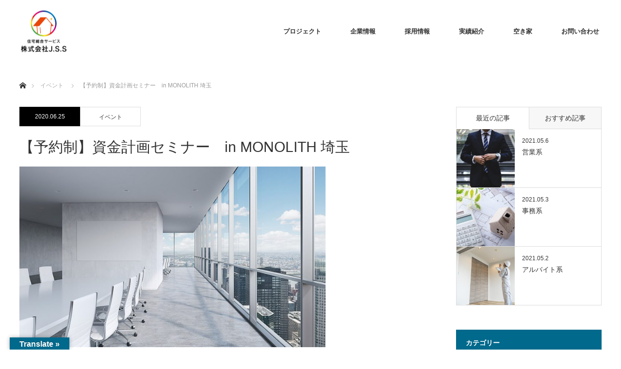

--- FILE ---
content_type: text/html; charset=UTF-8
request_url: https://k-jss.com/event/%E3%80%90%E4%BA%88%E7%B4%84%E5%88%B6%E3%80%91%E8%B3%87%E9%87%91%E8%A8%88%E7%94%BB%E3%82%BB%E3%83%9F%E3%83%8A%E3%83%BC%E3%80%80in-monolith-%E5%9F%BC%E7%8E%89/
body_size: 10774
content:
<!DOCTYPE html>
<html class="pc" lang="ja">
<head>
<meta charset="UTF-8">
<!--[if IE]><meta http-equiv="X-UA-Compatible" content="IE=edge"><![endif]-->
<meta name="viewport" content="width=device-width">
<title>【予約制】資金計画セミナー　in MONOLITH 埼玉 | 株式会社J.S.S</title>
<meta name="description" content="&amp;nbsp;・中古を買ってリフォームってどんなことができるの？・リフォームをしたら、どれくらい金額がかかるのか・初めてのリフォームで不安だわ…。">
<link rel="pingback" href="https://k-jss.com/xmlrpc.php">
<link rel='dns-prefetch' href='//translate.google.com' />
<link rel='dns-prefetch' href='//s.w.org' />
<link rel="alternate" type="application/rss+xml" title="株式会社J.S.S &raquo; フィード" href="https://k-jss.com/feed/" />
<link rel="alternate" type="application/rss+xml" title="株式会社J.S.S &raquo; コメントフィード" href="https://k-jss.com/comments/feed/" />
		<script type="text/javascript">
			window._wpemojiSettings = {"baseUrl":"https:\/\/s.w.org\/images\/core\/emoji\/13.0.1\/72x72\/","ext":".png","svgUrl":"https:\/\/s.w.org\/images\/core\/emoji\/13.0.1\/svg\/","svgExt":".svg","source":{"concatemoji":"https:\/\/k-jss.com\/wp-includes\/js\/wp-emoji-release.min.js?ver=5.6.16"}};
			!function(e,a,t){var n,r,o,i=a.createElement("canvas"),p=i.getContext&&i.getContext("2d");function s(e,t){var a=String.fromCharCode;p.clearRect(0,0,i.width,i.height),p.fillText(a.apply(this,e),0,0);e=i.toDataURL();return p.clearRect(0,0,i.width,i.height),p.fillText(a.apply(this,t),0,0),e===i.toDataURL()}function c(e){var t=a.createElement("script");t.src=e,t.defer=t.type="text/javascript",a.getElementsByTagName("head")[0].appendChild(t)}for(o=Array("flag","emoji"),t.supports={everything:!0,everythingExceptFlag:!0},r=0;r<o.length;r++)t.supports[o[r]]=function(e){if(!p||!p.fillText)return!1;switch(p.textBaseline="top",p.font="600 32px Arial",e){case"flag":return s([127987,65039,8205,9895,65039],[127987,65039,8203,9895,65039])?!1:!s([55356,56826,55356,56819],[55356,56826,8203,55356,56819])&&!s([55356,57332,56128,56423,56128,56418,56128,56421,56128,56430,56128,56423,56128,56447],[55356,57332,8203,56128,56423,8203,56128,56418,8203,56128,56421,8203,56128,56430,8203,56128,56423,8203,56128,56447]);case"emoji":return!s([55357,56424,8205,55356,57212],[55357,56424,8203,55356,57212])}return!1}(o[r]),t.supports.everything=t.supports.everything&&t.supports[o[r]],"flag"!==o[r]&&(t.supports.everythingExceptFlag=t.supports.everythingExceptFlag&&t.supports[o[r]]);t.supports.everythingExceptFlag=t.supports.everythingExceptFlag&&!t.supports.flag,t.DOMReady=!1,t.readyCallback=function(){t.DOMReady=!0},t.supports.everything||(n=function(){t.readyCallback()},a.addEventListener?(a.addEventListener("DOMContentLoaded",n,!1),e.addEventListener("load",n,!1)):(e.attachEvent("onload",n),a.attachEvent("onreadystatechange",function(){"complete"===a.readyState&&t.readyCallback()})),(n=t.source||{}).concatemoji?c(n.concatemoji):n.wpemoji&&n.twemoji&&(c(n.twemoji),c(n.wpemoji)))}(window,document,window._wpemojiSettings);
		</script>
		<style type="text/css">
img.wp-smiley,
img.emoji {
	display: inline !important;
	border: none !important;
	box-shadow: none !important;
	height: 1em !important;
	width: 1em !important;
	margin: 0 .07em !important;
	vertical-align: -0.1em !important;
	background: none !important;
	padding: 0 !important;
}
</style>
	<link rel='stylesheet' id='style-css'  href='https://k-jss.com/wp-content/themes/monolith_tcd042/style.css?ver=1.7.2' type='text/css' media='all' />
<link rel='stylesheet' id='wp-block-library-css'  href='https://k-jss.com/wp-includes/css/dist/block-library/style.min.css?ver=5.6.16' type='text/css' media='all' />
<link rel='stylesheet' id='contact-form-7-css'  href='https://k-jss.com/wp-content/plugins/contact-form-7/includes/css/styles.css?ver=5.2.2' type='text/css' media='all' />
<link rel='stylesheet' id='google-language-translator-css'  href='https://k-jss.com/wp-content/plugins/google-language-translator/css/style.css?ver=6.0.11' type='text/css' media='' />
<link rel='stylesheet' id='glt-toolbar-styles-css'  href='https://k-jss.com/wp-content/plugins/google-language-translator/css/toolbar.css?ver=6.0.11' type='text/css' media='' />
<link rel='stylesheet' id='dashicons-css'  href='https://k-jss.com/wp-includes/css/dashicons.min.css?ver=5.6.16' type='text/css' media='all' />
<script type='text/javascript' src='https://k-jss.com/wp-includes/js/jquery/jquery.min.js?ver=3.5.1' id='jquery-core-js'></script>
<script type='text/javascript' src='https://k-jss.com/wp-includes/js/jquery/jquery-migrate.min.js?ver=3.3.2' id='jquery-migrate-js'></script>
<link rel="https://api.w.org/" href="https://k-jss.com/wp-json/" /><link rel='shortlink' href='https://k-jss.com/?p=139' />
<link rel="alternate" type="application/json+oembed" href="https://k-jss.com/wp-json/oembed/1.0/embed?url=https%3A%2F%2Fk-jss.com%2Fevent%2F%25e3%2580%2590%25e4%25ba%2588%25e7%25b4%2584%25e5%2588%25b6%25e3%2580%2591%25e8%25b3%2587%25e9%2587%2591%25e8%25a8%2588%25e7%2594%25bb%25e3%2582%25bb%25e3%2583%259f%25e3%2583%258a%25e3%2583%25bc%25e3%2580%2580in-monolith-%25e5%259f%25bc%25e7%258e%2589%2F" />
<link rel="alternate" type="text/xml+oembed" href="https://k-jss.com/wp-json/oembed/1.0/embed?url=https%3A%2F%2Fk-jss.com%2Fevent%2F%25e3%2580%2590%25e4%25ba%2588%25e7%25b4%2584%25e5%2588%25b6%25e3%2580%2591%25e8%25b3%2587%25e9%2587%2591%25e8%25a8%2588%25e7%2594%25bb%25e3%2582%25bb%25e3%2583%259f%25e3%2583%258a%25e3%2583%25bc%25e3%2580%2580in-monolith-%25e5%259f%25bc%25e7%258e%2589%2F&#038;format=xml" />
<style type="text/css">p.hello { font-size:12px; color:darkgray; }#google_language_translator, #flags { text-align:left; }#google_language_translator { clear:both; }#flags { width:165px; }#flags a { display:inline-block; margin-right:2px; }#google_language_translator { width:auto !important; }.goog-tooltip {display: none !important;}.goog-tooltip:hover {display: none !important;}.goog-text-highlight {background-color: transparent !important; border: none !important; box-shadow: none !important;}#google_language_translator select.goog-te-combo { color:32373C; }#google_language_translator {color: transparent;}body { top:0px !important; }#glt-translate-trigger { left:20px; right:auto; }#glt-translate-trigger > span { color:FFFFFF; }#glt-translate-trigger { background:00698C; }.goog-te-gadget .goog-te-combo { width:100%; }#google_language_translator .goog-te-gadget .goog-te-combo { background:00698C; border:0 !important; }</style>
<link rel="stylesheet" href="https://k-jss.com/wp-content/themes/monolith_tcd042/css/design-plus.css?ver=1.7.2">
<link rel="stylesheet" href="https://k-jss.com/wp-content/themes/monolith_tcd042/css/sns-botton.css?ver=1.7.2">
<link rel="stylesheet" href="https://fonts.googleapis.com/css?family=Roboto:100,300">
<link rel="stylesheet" media="screen and (max-width:770px)" href="https://k-jss.com/wp-content/themes/monolith_tcd042/css/responsive.css?ver=1.7.2">
<link rel="stylesheet" media="screen and (max-width:770px)" href="https://k-jss.com/wp-content/themes/monolith_tcd042/css/footer-bar.css?ver=1.7.2">

<script src="https://k-jss.com/wp-content/themes/monolith_tcd042/js/jquery.easing.1.3.js?ver=1.7.2"></script>
<script src="https://k-jss.com/wp-content/themes/monolith_tcd042/js/jscript.js?ver=1.7.2"></script>
<script src="https://k-jss.com/wp-content/themes/monolith_tcd042/js/comment.js?ver=1.7.2"></script>
<script src="https://k-jss.com/wp-content/themes/monolith_tcd042/js/header_fix.js?ver=1.7.2"></script>

<style type="text/css">
body, input, textarea { font-family: "Segoe UI", Verdana, "游ゴシック", YuGothic, "Hiragino Kaku Gothic ProN", Meiryo, sans-serif; }
.rich_font { font-family: "Hiragino Sans", "ヒラギノ角ゴ ProN", "Hiragino Kaku Gothic ProN", "游ゴシック", YuGothic, "メイリオ", Meiryo, sans-serif; font-weight: 100;
}

body { font-size:15px; }

.pc #header .logo { font-size:15px; }
.pc #footer_top .logo { font-size:21px; }
.mobile #header .logo { font-size:15px; }
#footer_top { background: #F7F7F7; }

#logo_image img { width:50%; height:50%; }
#logo_image_mobile img { width:50%; height:50%; }
#footer_address .logo img { width:50%; height:50%; }

#blog_list li .image img, #related_post li a.image img, .styled_post_list1 .image img, #recent_news .image img, .project_list_widget .image img, .index_box_list .image img, #project_list .image img, #previous_next_post .image img {
  -webkit-transition: all 0.75s ease; -moz-transition: all 0.75s ease; transition: all 0.75s ease;
  -webkit-transform: scale(1); -moz-transform: scale(1); -ms-transform: scale(1); -o-transform: scale(1); transform: scale(1);
  -webkit-backface-visibility:hidden; backface-visibility:hidden;
}
#blog_list li .image:hover img, #related_post li a.image:hover img, .styled_post_list1 .image:hover img, #recent_news .image:hover img, .project_list_widget .image:hover img, .index_box_list .image:hover img, #project_list .image:hover img, #previous_next_post .image:hover img {
  -webkit-transform: scale(1.2); -moz-transform: scale(1.2); -ms-transform: scale(1.2); -o-transform: scale(1.2); transform: scale(1.2);
}

.pc #global_menu > ul > li > a { color:#333333; }

#post_title { font-size:30px; }
.post_content { font-size:15px; }

a:hover, #comment_header ul li a:hover, .pc #global_menu > ul > li.active > a, .pc #global_menu li.current-menu-item > a, .pc #global_menu > ul > li > a:hover, #header_logo .logo a:hover, #bread_crumb li.home a:hover:before, #bread_crumb li a:hover,
 #archive_news_list li a .entry-date, #related_post li .title a:hover, #comment_headline, #footer_widget .footer_headline, .index_news_list ol a .entry-date, .footer_menu li:first-child a, .footer_menu li:only-child a, .color_headline, #project_title, #project_list .title span.project_title, .post_content a
  { color:#00698C; }

.post_content a:hover
{ color:#00516C; }

.pc #global_menu ul ul a, #return_top a:hover, .next_page_link a:hover, .collapse_category_list li a:hover .count, .slick-arrow:hover, #blog_list .category a:hover, #index_blog .index_blog_link:hover, #footer_address .button:hover, #post_meta_top .category a:hover,
 #archive_news_list .headline, .side_headline, #previous_next_page a:hover, .page_navi a:hover, .page_navi span.current, .page_navi p.back a:hover, .collapse_category_list li a:hover .count, .mobile #global_menu li a:hover,
  #wp-calendar td a:hover, #wp-calendar #prev a:hover, #wp-calendar #next a:hover, .widget_search #search-btn input:hover, .widget_search #searchsubmit:hover, .side_widget.google_search #searchsubmit:hover,
   #submit_comment:hover, #comment_header ul li a:hover, #comment_header ul li.comment_switch_active a, #comment_header #comment_closed p, #post_pagination a:hover, #post_pagination p, a.menu_button:hover, .mobile .footer_menu a:hover, .mobile #footer_menu_bottom li a:hover,
  .project_pager a:hover, #project_catgory_sort li a.active, #project_catgory_sort li a:hover, #project_catgory_sort li.current-cat a, #project_side_content h3
 { background-color:#00698C; }

.pc #global_menu ul ul a:hover, .index_news_list a.archive_link:hover
 { background-color:#00516C; }

#recent_news .headline, .index_news_list .headline, #blog_list .date, #post_meta_top .date, #related_post
 { background-color:#000000; }

.index_news_list a.archive_link, #index_blog .index_blog_link, .page_navi p.back a
{ background-color:#BBBBBB; }

#comment_textarea textarea:focus, #guest_info input:focus, #comment_header ul li a:hover, #comment_header ul li.comment_switch_active a, #comment_header #comment_closed p, #post_meta_top .category a:hover, #project_catgory_sort .current-cat, #project_catgory_sort li:hover, #project_catgory_sort .current-cat:last-child, #post_pagination p, #post_pagination a:hover, .page_navi span.current, .page_navi a:hover
 { border-color:#00698C; }
#project_catgory_sort .current-cat + li, #project_catgory_sort li:hover + li, .page_navi .current-cat + li a
{ border-left-color:#00698C; }

@media screen and (max-width:600px) {
  #project_catgory_sort .current-cat { border-right-color:#00698C!important; }
}

#comment_header ul li.comment_switch_active a:after, #comment_header #comment_closed p:after
 { border-color:#00698C transparent transparent transparent; }

.collapse_category_list li a:before
 { border-color: transparent transparent transparent #00698C; }

.footer_menu li:first-child a, .footer_menu li:only-child a { pointer-events:none; }

#site_loader_spinner { border:4px solid rgba(0,105,140,0.2); border-top-color:#00698C; }



</style>





<style type="text/css"></style>			<script type="text/javascript" >
				window.ga=window.ga||function(){(ga.q=ga.q||[]).push(arguments)};ga.l=+new Date;
				ga('create', 'UA-180548976-1', 'auto');
				// Plugins
				
				ga('send', 'pageview');
			</script>
			<script async src="https://www.google-analytics.com/analytics.js"></script>
			<link rel="icon" href="https://k-jss.com/wp-content/uploads/2020/09/cropped-Logo-2-32x32.jpg" sizes="32x32" />
<link rel="icon" href="https://k-jss.com/wp-content/uploads/2020/09/cropped-Logo-2-192x192.jpg" sizes="192x192" />
<link rel="apple-touch-icon" href="https://k-jss.com/wp-content/uploads/2020/09/cropped-Logo-2-180x180.jpg" />
<meta name="msapplication-TileImage" content="https://k-jss.com/wp-content/uploads/2020/09/cropped-Logo-2-270x270.jpg" />
		<style type="text/css" id="wp-custom-css">
			/* 社員紹介 */
.page-id-905 #left_col {
    width: auto;
}
.page-id-905 .post_content p {
line-height: 1.4;
	margin-bottom: 3px;
}

.pc #global_menu > ul > li > a {
    font-size: 13px;
}

#glt-translate-trigger {
    background: #00698C;
}

.item{
    font-size: 24px;
    color: black !important;
    font-weight: bolder;
/*     text-shadow: 1px 1px 0px #606e79, -1px -1px 0px #606e79, -1px 1px 0px #606e79, 1px -1px 0px #606e79, 1px 0px 0px #606e79, -1px 0px 0px #606e79, 0px 1px 0px #606e79, 0px -1px 0px #606e79; */
    font-family: 游明朝;
}

#header_content .catch{
	padding: 0 !important;
}

.catch p {
    background: white;
	color: #606060;
	font-weight: bolder;
    opacity: .6;
}

/* @media (min-width: 770px) {

#footer_menu.footer_menu_num3 .footer_menu {
    margin: 0 33px 0 0;
    width: 30%;
}

#footer_menu{
	width: 100%;
}
} */		</style>
		<style type="text/css">/** Mega Menu CSS: fs **/</style>
</head>
<body id="body" class="event-template-default single single-event postid-139 fix_top">

<div id="site_loader_overlay">
 <div id="site_loader_spinner"></div>
</div>
<div id="site_wrap">

 <div id="header" style="background-color: rgba(255, 255, 255, 0.7);">
  <div id="header_inner" class="clearfix">
   <div id="logo_image">
 <h1 class="logo">
  <a href="https://k-jss.com/" title="株式会社J.S.S" data-label="株式会社J.S.S"><img class="h_logo" src="https://k-jss.com/wp-content/uploads/2021/06/Logo-e1598942658275.png?1769246944" alt="株式会社J.S.S" title="株式会社J.S.S" /></a>
 </h1>
</div>

  
      <div id="global_menu">
    <ul id="menu-menu" class="menu"><li id="menu-item-335" class="menu-item menu-item-type-post_type menu-item-object-page menu-item-335"><a href="https://k-jss.com/project/">プロジェクト</a></li>
<li id="menu-item-763" class="menu-item menu-item-type-custom menu-item-object-custom menu-item-has-children menu-item-763"><a href="http://k-jss.com/about/concept/">企業情報</a>
<ul class="sub-menu">
	<li id="menu-item-506" class="menu-item menu-item-type-custom menu-item-object-custom menu-item-506"><a href="http://k-jss.com/about/concept/">企業理念</a></li>
	<li id="menu-item-507" class="menu-item menu-item-type-custom menu-item-object-custom menu-item-507"><a href="http://k-jss.com/about/service/">事業内容</a></li>
	<li id="menu-item-508" class="menu-item menu-item-type-custom menu-item-object-custom menu-item-508"><a href="http://k-jss.com/about/company/">会社概要</a></li>
</ul>
</li>
<li id="menu-item-480" class="menu-item menu-item-type-custom menu-item-object-custom menu-item-has-children menu-item-480"><a href="https://k-jss.com/blog/%e6%8e%a1%e7%94%a8%e6%83%85%e5%a0%b1/">採用情報</a>
<ul class="sub-menu">
	<li id="menu-item-827" class="menu-item menu-item-type-post_type menu-item-object-post menu-item-827"><a href="https://k-jss.com/2021/05/06/%e5%96%b6%e6%a5%ad%e7%b3%bb/">営業系</a></li>
	<li id="menu-item-829" class="menu-item menu-item-type-post_type menu-item-object-post menu-item-829"><a href="https://k-jss.com/2021/05/03/%e4%ba%8b%e5%8b%99%e7%b3%bb/">事務系</a></li>
	<li id="menu-item-828" class="menu-item menu-item-type-post_type menu-item-object-post menu-item-828"><a href="https://k-jss.com/2021/05/02/%e3%82%a2%e3%83%ab%e3%83%90%e3%82%a4%e3%83%88%e7%b3%bb/">アルバイト系</a></li>
</ul>
</li>
<li id="menu-item-705" class="menu-item menu-item-type-post_type menu-item-object-page menu-item-has-children menu-item-705"><a href="https://k-jss.com/sales-performance/">実績紹介</a>
<ul class="sub-menu">
	<li id="menu-item-945" class="menu-item menu-item-type-post_type menu-item-object-page menu-item-945"><a href="https://k-jss.com/staff/">社員紹介＋アドバイザー</a></li>
</ul>
</li>
<li id="menu-item-811" class="menu-item menu-item-type-custom menu-item-object-custom menu-item-has-children menu-item-811"><a href="https://akiya.k-jss.com/">空き家</a>
<ul class="sub-menu">
	<li id="menu-item-900" class="menu-item menu-item-type-custom menu-item-object-custom menu-item-900"><a href="http://www.arvo-x.com/">不要品回収</a></li>
</ul>
</li>
<li id="menu-item-693" class="menu-item menu-item-type-custom menu-item-object-custom menu-item-has-children menu-item-693"><a href="http://k-jss.com/%e3%81%8a%e5%95%8f%e3%81%84%e5%90%88%e3%82%8f%e3%81%9b/%e5%90%84%e7%a8%ae%e5%95%8f%e3%81%84%e5%90%88%e3%82%8f%e3%81%9b/">お問い合わせ</a>
<ul class="sub-menu">
	<li id="menu-item-658" class="menu-item menu-item-type-post_type menu-item-object-page menu-item-658"><a href="https://k-jss.com/%e3%81%8a%e5%95%8f%e3%81%84%e5%90%88%e3%82%8f%e3%81%9b/web%e7%9b%b8%e8%ab%87%e4%ba%88%e7%b4%84%e3%83%95%e3%82%a9%e3%83%bc%e3%83%a0/">WEB相談予約フォーム</a></li>
	<li id="menu-item-642" class="menu-item menu-item-type-post_type menu-item-object-page menu-item-642"><a href="https://k-jss.com/%e3%81%8a%e5%95%8f%e3%81%84%e5%90%88%e3%82%8f%e3%81%9b/%e8%b2%b7%e3%81%84%e3%81%9f%e3%81%84/">買いたい</a></li>
	<li id="menu-item-641" class="menu-item menu-item-type-post_type menu-item-object-page menu-item-641"><a href="https://k-jss.com/%e3%81%8a%e5%95%8f%e3%81%84%e5%90%88%e3%82%8f%e3%81%9b/%e5%a3%b2%e3%82%8a%e3%81%9f%e3%81%84/">売りたい</a></li>
	<li id="menu-item-639" class="menu-item menu-item-type-post_type menu-item-object-page menu-item-639"><a href="https://k-jss.com/%e3%81%8a%e5%95%8f%e3%81%84%e5%90%88%e3%82%8f%e3%81%9b/%e8%b2%b8%e3%81%97%e3%81%9f%e3%81%84/">貸したい</a></li>
	<li id="menu-item-640" class="menu-item menu-item-type-post_type menu-item-object-page menu-item-640"><a href="https://k-jss.com/%e3%81%8a%e5%95%8f%e3%81%84%e5%90%88%e3%82%8f%e3%81%9b/%e5%80%9f%e3%82%8a%e3%81%9f%e3%81%84/">借りたい</a></li>
</ul>
</li>
</ul>   </div>
   <a href="#" class="menu_button"><span>menu</span></a>
     </div>
 </div><!-- END #header -->

 
 <div id="main_contents" class="clearfix">


<div id="bread_crumb">

<ul class="clearfix" itemscope itemtype="http://schema.org/BreadcrumbList">
 <li itemprop="itemListElement" itemscope itemtype="http://schema.org/ListItem" class="home"><a itemprop="item" href="https://k-jss.com/"><span itemprop="name">ホーム</span></a><meta itemprop="position" content="1" /></li>

 <li itemprop="itemListElement" itemscope itemtype="http://schema.org/ListItem"><a itemprop="item" href="https://k-jss.com/event/"><span itemprop="name">イベント</span></a><meta itemprop="position" content="2" /></li>
 <li itemprop="itemListElement" itemscope itemtype="http://schema.org/ListItem" class="last"><span itemprop="name">【予約制】資金計画セミナー　in MONOLITH 埼玉</span><meta itemprop="position" content="3" /></li>

</ul>
</div>

<div id="main_col" class="clearfix">

<div id="left_col">

 
 <div id="article">

  <ul id="post_meta_top" class="clearfix">
   <li class="date"><time class="entry-date updated" datetime="2020-08-26T17:21:28+09:00">2020.06.25</time></li>
   <li class="category"><a href="https://k-jss.com/event/">イベント</a></li>
  </ul>

  <h2 id="post_title" class="rich_font">【予約制】資金計画セミナー　in MONOLITH 埼玉</h2>

  
  
  <div class="post_content clearfix">
   <p><img loading="lazy" class="alignnone wp-image-140" src="http://k-jss.com/wp-content/uploads/2020/06/Event-1-300x177.png" alt="" width="631" height="372" srcset="https://k-jss.com/wp-content/uploads/2020/06/Event-1-300x177.png 300w, https://k-jss.com/wp-content/uploads/2020/06/Event-1-768x453.png 768w, https://k-jss.com/wp-content/uploads/2020/06/Event-1.png 848w" sizes="(max-width: 631px) 100vw, 631px" /></p>
<p>&nbsp;</p>
<p>・中古を買ってリフォームってどんなことができるの？<br />
・リフォームをしたら、どれくらい金額がかかるのか<br />
・初めてのリフォームで不安だわ…。</p>
<p>などなどあなたの気になる疑問点をすべて解消しちゃいます♪おもちゃやブランケットもご用意しておりますので、小さな子ども連れの方でもお気楽にご来訪いただけます！</p>
     </div>

  
  <div id="archive_news_list">
    <h3 class="headline">イベント一覧</h3>
    <ol>
      <li class="clearfix">
    <a href="https://k-jss.com/event/%e3%80%90%e4%ba%88%e7%b4%84%e5%88%b6%e3%80%91%e8%b3%87%e9%87%91%e8%a8%88%e7%94%bb%e3%82%bb%e3%83%9f%e3%83%8a%e3%83%bc%e3%80%80in-monolith-%e5%9f%bc%e7%8e%89/">
     <time class="entry-date updated" datetime="2020-08-26T17:21:28+09:00">2020.6.25</time>
     <span class="title">【予約制】資金計画セミナー　in MONOLITH 埼玉</span>
    </a>
   </li>
      <li class="clearfix">
    <a href="https://k-jss.com/event/%e7%8f%be%e5%a0%b4%e8%a6%8b%e5%ad%a6%e3%83%90%e3%82%b9%e3%83%84%e3%82%a2%e3%83%bc%e3%81%ae%e3%81%8a%e7%9f%a5%e3%82%89%e3%81%9b/">
     <time class="entry-date updated" datetime="2020-08-26T17:22:05+09:00">2020.6.14</time>
     <span class="title">現場見学バスツアーのお知らせ</span>
    </a>
   </li>
     </ol>
 </div>
 
 </div><!-- END #article -->

 
</div><!-- END #left_col -->

  <div id="side_col">
  <div class="side_widget clearfix tab_post_list_widget" id="tab_post_list_widget-3">

<div class="widget_tab_post_list_button clearfix">
 <a class="tab1 active" href="#">最近の記事</a>
 <a class="tab2" href="#">おすすめ記事</a>
</div>

<ol class="styled_post_list1 widget_tab_post_list widget_tab_post_list1">
 <li class="clearfix">
   <a class="image" href="https://k-jss.com/2021/05/06/%e5%96%b6%e6%a5%ad%e7%b3%bb/"><img width="200" height="200" src="https://k-jss.com/wp-content/uploads/2021/05/hunters-race-MYbhN8KaaEc-unsplash-1-200x200.jpg" class="attachment-size1 size-size1 wp-post-image" alt="" loading="lazy" srcset="https://k-jss.com/wp-content/uploads/2021/05/hunters-race-MYbhN8KaaEc-unsplash-1-200x200.jpg 200w, https://k-jss.com/wp-content/uploads/2021/05/hunters-race-MYbhN8KaaEc-unsplash-1-150x150.jpg 150w, https://k-jss.com/wp-content/uploads/2021/05/hunters-race-MYbhN8KaaEc-unsplash-1-300x300.jpg 300w, https://k-jss.com/wp-content/uploads/2021/05/hunters-race-MYbhN8KaaEc-unsplash-1-450x450.jpg 450w, https://k-jss.com/wp-content/uploads/2021/05/hunters-race-MYbhN8KaaEc-unsplash-1-120x120.jpg 120w" sizes="(max-width: 200px) 100vw, 200px" /></a>   <div class="info">
    <p class="date">2021.05.6</p>    <a class="title" href="https://k-jss.com/2021/05/06/%e5%96%b6%e6%a5%ad%e7%b3%bb/">営業系</a>
   </div>
 </li>
 <li class="clearfix">
   <a class="image" href="https://k-jss.com/2021/05/03/%e4%ba%8b%e5%8b%99%e7%b3%bb/"><img width="200" height="200" src="https://k-jss.com/wp-content/uploads/2020/08/AdobeStock_80054923-200x200.jpeg" class="attachment-size1 size-size1 wp-post-image" alt="" loading="lazy" srcset="https://k-jss.com/wp-content/uploads/2020/08/AdobeStock_80054923-200x200.jpeg 200w, https://k-jss.com/wp-content/uploads/2020/08/AdobeStock_80054923-150x150.jpeg 150w, https://k-jss.com/wp-content/uploads/2020/08/AdobeStock_80054923-300x300.jpeg 300w, https://k-jss.com/wp-content/uploads/2020/08/AdobeStock_80054923-450x450.jpeg 450w, https://k-jss.com/wp-content/uploads/2020/08/AdobeStock_80054923-120x120.jpeg 120w" sizes="(max-width: 200px) 100vw, 200px" /></a>   <div class="info">
    <p class="date">2021.05.3</p>    <a class="title" href="https://k-jss.com/2021/05/03/%e4%ba%8b%e5%8b%99%e7%b3%bb/">事務系</a>
   </div>
 </li>
 <li class="clearfix">
   <a class="image" href="https://k-jss.com/2021/05/02/%e3%82%a2%e3%83%ab%e3%83%90%e3%82%a4%e3%83%88%e7%b3%bb/"><img width="200" height="200" src="https://k-jss.com/wp-content/uploads/2020/08/AdobeStock_279285489-200x200.jpeg" class="attachment-size1 size-size1 wp-post-image" alt="" loading="lazy" srcset="https://k-jss.com/wp-content/uploads/2020/08/AdobeStock_279285489-200x200.jpeg 200w, https://k-jss.com/wp-content/uploads/2020/08/AdobeStock_279285489-150x150.jpeg 150w, https://k-jss.com/wp-content/uploads/2020/08/AdobeStock_279285489-300x300.jpeg 300w, https://k-jss.com/wp-content/uploads/2020/08/AdobeStock_279285489-450x450.jpeg 450w, https://k-jss.com/wp-content/uploads/2020/08/AdobeStock_279285489-120x120.jpeg 120w" sizes="(max-width: 200px) 100vw, 200px" /></a>   <div class="info">
    <p class="date">2021.05.2</p>    <a class="title" href="https://k-jss.com/2021/05/02/%e3%82%a2%e3%83%ab%e3%83%90%e3%82%a4%e3%83%88%e7%b3%bb/">アルバイト系</a>
   </div>
 </li>
</ol>

<ol class="styled_post_list1 widget_tab_post_list widget_tab_post_list2">
 <li class="no_post">登録されている記事はございません。</li>
</ol>

</div>
<div class="side_widget clearfix tcdw_category_list_widget" id="tcdw_category_list_widget-4">
<h3 class="side_headline"><span>カテゴリー</span></h3><ul class="collapse_category_list">
 	<li class="cat-item cat-item-19"><a href="https://k-jss.com/category/%e6%8e%a1%e7%94%a8%e6%83%85%e5%a0%b1/">採用情報 <span class="count">3</span></a>
</li>
</ul>
</div>
<div class="side_widget clearfix tcd_archive_dropdown" id="tcd_archive_dropdown-4">
<select name="archive-dropdown" onchange="document.location.href=this.options[this.selectedIndex].value;">
  <option value="">月を選択</option> 
  	<option value='https://k-jss.com/2021/05/'> 2021年5月 &nbsp;(3)</option>
</select>
</div>
<div class="side_widget clearfix widget_search" id="search-3">
<form role="search" method="get" id="searchform" class="searchform" action="https://k-jss.com/">
				<div>
					<label class="screen-reader-text" for="s">検索:</label>
					<input type="text" value="" name="s" id="s" />
					<input type="submit" id="searchsubmit" value="検索" />
				</div>
			</form></div>
 </div>
 
</div><!-- END #main_col -->


 </div><!-- END #main_contents -->

 <div id="footer_top">
  <div id="footer_top_inner" class="clearfix">

   <div id="footer_menu_widget_area">

      <div id="footer_menu" class="clearfix">
            <div id="footer-menu2" class="footer_menu clearfix">
     <ul id="menu-about" class="menu"><li id="menu-item-762" class="menu-item menu-item-type-custom menu-item-object-custom menu-item-762"><a href="http://k-jss.com/about/concept/">企業情報</a></li>
<li id="menu-item-271" class="menu-item menu-item-type-post_type menu-item-object-page menu-item-271"><a href="https://k-jss.com/about/concept/">企業理念</a></li>
<li id="menu-item-273" class="menu-item menu-item-type-post_type menu-item-object-page menu-item-273"><a href="https://k-jss.com/about/service/">事業内容</a></li>
<li id="menu-item-272" class="menu-item menu-item-type-post_type menu-item-object-page menu-item-272"><a href="https://k-jss.com/about/company/">会社概要</a></li>
</ul>    </div>
            <div id="footer-menu3" class="footer_menu clearfix">
     <ul id="menu-project" class="menu"><li id="menu-item-360" class="menu-item menu-item-type-post_type menu-item-object-page menu-item-360"><a href="https://k-jss.com/project/">プロジェクト</a></li>
<li id="menu-item-761" class="menu-item menu-item-type-post_type menu-item-object-page menu-item-761"><a href="https://k-jss.com/sales-performance/">販売実績</a></li>
<li id="menu-item-267" class="menu-item menu-item-type-taxonomy menu-item-object-project-cat menu-item-267"><a href="https://k-jss.com/project-cat/%e3%82%a4%e3%83%b3%e3%83%86%e3%83%aa%e3%82%a2%e3%83%87%e3%82%b6%e3%82%a4%e3%83%b3/">インテリア</a></li>
<li id="menu-item-265" class="menu-item menu-item-type-taxonomy menu-item-object-project-cat menu-item-265"><a href="https://k-jss.com/project-cat/%e3%83%aa%e3%83%8e%e3%83%99%e3%83%bc%e3%82%b7%e3%83%a7%e3%83%b3/">リノベーション</a></li>
<li id="menu-item-266" class="menu-item menu-item-type-taxonomy menu-item-object-project-cat menu-item-266"><a href="https://k-jss.com/project-cat/%e6%96%b0%e7%af%89/">新築</a></li>
<li id="menu-item-268" class="menu-item menu-item-type-taxonomy menu-item-object-project-cat menu-item-268"><a href="https://k-jss.com/project-cat/%e4%b8%80%e6%88%b8%e5%bb%ba%e3%81%a6/">一戸建て</a></li>
<li id="menu-item-269" class="menu-item menu-item-type-taxonomy menu-item-object-project-cat menu-item-269"><a href="https://k-jss.com/project-cat/%e3%82%b7%e3%83%a7%e3%83%83%e3%83%97%e3%83%87%e3%82%b6%e3%82%a4%e3%83%b3/">ショップ</a></li>
</ul>    </div>
            <div id="footer-menu4" class="footer_menu clearfix">
     <ul id="menu-%e3%81%8a%e5%95%8f%e3%81%84%e5%90%88%e3%82%8f%e3%81%9b" class="menu"><li id="menu-item-837" class="menu-item menu-item-type-post_type menu-item-object-page menu-item-837"><a href="https://k-jss.com/%e3%81%8a%e5%95%8f%e3%81%84%e5%90%88%e3%82%8f%e3%81%9b/">お問い合わせ</a></li>
<li id="menu-item-838" class="menu-item menu-item-type-post_type menu-item-object-page menu-item-838"><a href="https://k-jss.com/%e3%81%8a%e5%95%8f%e3%81%84%e5%90%88%e3%82%8f%e3%81%9b/web%e7%9b%b8%e8%ab%87%e4%ba%88%e7%b4%84%e3%83%95%e3%82%a9%e3%83%bc%e3%83%a0/">WEB相談予約フォーム</a></li>
<li id="menu-item-839" class="menu-item menu-item-type-post_type menu-item-object-page menu-item-839"><a href="https://k-jss.com/%e3%81%8a%e5%95%8f%e3%81%84%e5%90%88%e3%82%8f%e3%81%9b/%e8%b2%b8%e3%81%97%e3%81%9f%e3%81%84/">貸したい</a></li>
<li id="menu-item-840" class="menu-item menu-item-type-post_type menu-item-object-page menu-item-840"><a href="https://k-jss.com/%e3%81%8a%e5%95%8f%e3%81%84%e5%90%88%e3%82%8f%e3%81%9b/%e5%80%9f%e3%82%8a%e3%81%9f%e3%81%84/">借りたい</a></li>
<li id="menu-item-841" class="menu-item menu-item-type-post_type menu-item-object-page menu-item-841"><a href="https://k-jss.com/%e3%81%8a%e5%95%8f%e3%81%84%e5%90%88%e3%82%8f%e3%81%9b/%e5%a3%b2%e3%82%8a%e3%81%9f%e3%81%84/">売りたい</a></li>
<li id="menu-item-842" class="menu-item menu-item-type-post_type menu-item-object-page menu-item-842"><a href="https://k-jss.com/%e3%81%8a%e5%95%8f%e3%81%84%e5%90%88%e3%82%8f%e3%81%9b/%e8%b2%b7%e3%81%84%e3%81%9f%e3%81%84/">買いたい</a></li>
<li id="menu-item-845" class="menu-item menu-item-type-post_type menu-item-object-page menu-item-privacy-policy menu-item-845"><a href="https://k-jss.com/privacy-policy/">プライバシーポリシー</a></li>
</ul>    </div>
       </div>
   
      <div id="footer_widget">
    <div class="side_widget clearfix widget_media_gallery" id="media_gallery-3">
<h3 class="footer_headline"><span>LATEST GALLERY</span></h3>
		<style type="text/css">
			#gallery-1 {
				margin: auto;
			}
			#gallery-1 .gallery-item {
				float: left;
				margin-top: 10px;
				text-align: center;
				width: 16%;
			}
			#gallery-1 img {
				border: 2px solid #cfcfcf;
			}
			#gallery-1 .gallery-caption {
				margin-left: 0;
			}
			/* see gallery_shortcode() in wp-includes/media.php */
		</style>
		<div id='gallery-1' class='gallery galleryid-139 gallery-columns-6 gallery-size-thumbnail'><dl class='gallery-item'>
			<dt class='gallery-icon landscape'>
				<a href='https://k-jss.com/project/%e5%ad%90%e3%81%a9%e3%82%82%e3%81%8c%e3%81%ae%e3%81%b3%e3%81%ae%e3%81%b3%e8%82%b2%e3%81%a4%e5%ae%b6/%e3%82%a4%e3%83%b3%e3%83%86%e3%83%aa%e3%82%a2%ef%bc%94/'><img width="150" height="150" src="https://k-jss.com/wp-content/uploads/2020/06/インテリア４-e1597890847887-150x150.png" class="attachment-thumbnail size-thumbnail" alt="" loading="lazy" srcset="https://k-jss.com/wp-content/uploads/2020/06/インテリア４-e1597890847887-150x150.png 150w, https://k-jss.com/wp-content/uploads/2020/06/インテリア４-e1597890847887-200x200.png 200w, https://k-jss.com/wp-content/uploads/2020/06/インテリア４-e1597890847887-120x120.png 120w, https://k-jss.com/wp-content/uploads/2020/06/インテリア４-e1597890847887.png 250w" sizes="(max-width: 150px) 100vw, 150px" /></a>
			</dt></dl><dl class='gallery-item'>
			<dt class='gallery-icon landscape'>
				<a href='https://k-jss.com/project/%e9%81%8a%e3%81%b3%e5%bf%83%e6%ba%80%e8%bc%89%e3%81%ae%e5%a4%a7%e4%ba%ba%e3%81%ae%e7%a9%ba%e9%96%93/%e3%83%aa%e3%83%8e%e3%83%99-6/'><img width="150" height="150" src="https://k-jss.com/wp-content/uploads/2020/06/リノベ-6-e1597889973760-150x150.png" class="attachment-thumbnail size-thumbnail" alt="" loading="lazy" srcset="https://k-jss.com/wp-content/uploads/2020/06/リノベ-6-e1597889973760-150x150.png 150w, https://k-jss.com/wp-content/uploads/2020/06/リノベ-6-e1597889973760-200x200.png 200w, https://k-jss.com/wp-content/uploads/2020/06/リノベ-6-e1597889973760-120x120.png 120w, https://k-jss.com/wp-content/uploads/2020/06/リノベ-6-e1597889973760.png 250w" sizes="(max-width: 150px) 100vw, 150px" /></a>
			</dt></dl><dl class='gallery-item'>
			<dt class='gallery-icon landscape'>
				<a href='https://k-jss.com/blog-5/'><img width="150" height="150" src="https://k-jss.com/wp-content/uploads/2020/06/Blog-5-150x150.jpg" class="attachment-thumbnail size-thumbnail" alt="" loading="lazy" srcset="https://k-jss.com/wp-content/uploads/2020/06/Blog-5-150x150.jpg 150w, https://k-jss.com/wp-content/uploads/2020/06/Blog-5-300x300.jpg 300w, https://k-jss.com/wp-content/uploads/2020/06/Blog-5-200x200.jpg 200w, https://k-jss.com/wp-content/uploads/2020/06/Blog-5-120x120.jpg 120w" sizes="(max-width: 150px) 100vw, 150px" /></a>
			</dt></dl><dl class='gallery-item'>
			<dt class='gallery-icon landscape'>
				<a href='https://k-jss.com/about/concept/monolith-image-10/'><img width="150" height="150" src="https://k-jss.com/wp-content/uploads/2020/06/MONOLITH-image-10-150x150.jpg" class="attachment-thumbnail size-thumbnail" alt="" loading="lazy" srcset="https://k-jss.com/wp-content/uploads/2020/06/MONOLITH-image-10-150x150.jpg 150w, https://k-jss.com/wp-content/uploads/2020/06/MONOLITH-image-10-300x300.jpg 300w, https://k-jss.com/wp-content/uploads/2020/06/MONOLITH-image-10-200x200.jpg 200w, https://k-jss.com/wp-content/uploads/2020/06/MONOLITH-image-10-120x120.jpg 120w" sizes="(max-width: 150px) 100vw, 150px" /></a>
			</dt></dl><dl class='gallery-item'>
			<dt class='gallery-icon landscape'>
				<a href='https://k-jss.com/about/concept/monolith-image-11/'><img width="150" height="150" src="https://k-jss.com/wp-content/uploads/2020/06/MONOLITH-image-11-150x150.jpg" class="attachment-thumbnail size-thumbnail" alt="" loading="lazy" srcset="https://k-jss.com/wp-content/uploads/2020/06/MONOLITH-image-11-150x150.jpg 150w, https://k-jss.com/wp-content/uploads/2020/06/MONOLITH-image-11-300x300.jpg 300w, https://k-jss.com/wp-content/uploads/2020/06/MONOLITH-image-11-200x200.jpg 200w, https://k-jss.com/wp-content/uploads/2020/06/MONOLITH-image-11-120x120.jpg 120w" sizes="(max-width: 150px) 100vw, 150px" /></a>
			</dt></dl><dl class='gallery-item'>
			<dt class='gallery-icon landscape'>
				<a href='https://k-jss.com/monolith-image-7/'><img width="150" height="150" src="https://k-jss.com/wp-content/uploads/2020/06/MONOLITH-image-7-150x150.jpg" class="attachment-thumbnail size-thumbnail" alt="" loading="lazy" srcset="https://k-jss.com/wp-content/uploads/2020/06/MONOLITH-image-7-150x150.jpg 150w, https://k-jss.com/wp-content/uploads/2020/06/MONOLITH-image-7-300x300.jpg 300w, https://k-jss.com/wp-content/uploads/2020/06/MONOLITH-image-7-200x200.jpg 200w, https://k-jss.com/wp-content/uploads/2020/06/MONOLITH-image-7-120x120.jpg 120w" sizes="(max-width: 150px) 100vw, 150px" /></a>
			</dt></dl><br style="clear: both" /><dl class='gallery-item'>
			<dt class='gallery-icon landscape'>
				<a href='https://k-jss.com/monolith-image8/'><img width="150" height="150" src="https://k-jss.com/wp-content/uploads/2020/06/MONOLITH-image8-150x150.jpg" class="attachment-thumbnail size-thumbnail" alt="" loading="lazy" srcset="https://k-jss.com/wp-content/uploads/2020/06/MONOLITH-image8-150x150.jpg 150w, https://k-jss.com/wp-content/uploads/2020/06/MONOLITH-image8-300x300.jpg 300w, https://k-jss.com/wp-content/uploads/2020/06/MONOLITH-image8-200x200.jpg 200w, https://k-jss.com/wp-content/uploads/2020/06/MONOLITH-image8-120x120.jpg 120w" sizes="(max-width: 150px) 100vw, 150px" /></a>
			</dt></dl><dl class='gallery-item'>
			<dt class='gallery-icon landscape'>
				<a href='https://k-jss.com/monolith-image-2/'><img width="150" height="150" src="https://k-jss.com/wp-content/uploads/2020/06/MONOLITH-image-2-e1597889318956-150x150.jpg" class="attachment-thumbnail size-thumbnail" alt="" loading="lazy" srcset="https://k-jss.com/wp-content/uploads/2020/06/MONOLITH-image-2-e1597889318956-150x150.jpg 150w, https://k-jss.com/wp-content/uploads/2020/06/MONOLITH-image-2-e1597889318956-300x300.jpg 300w, https://k-jss.com/wp-content/uploads/2020/06/MONOLITH-image-2-e1597889318956-200x200.jpg 200w, https://k-jss.com/wp-content/uploads/2020/06/MONOLITH-image-2-e1597889318956-120x120.jpg 120w, https://k-jss.com/wp-content/uploads/2020/06/MONOLITH-image-2-e1597889318956-450x450.jpg 450w" sizes="(max-width: 150px) 100vw, 150px" /></a>
			</dt></dl><dl class='gallery-item'>
			<dt class='gallery-icon landscape'>
				<a href='https://k-jss.com/monolith-image-1/'><img width="150" height="150" src="https://k-jss.com/wp-content/uploads/2020/06/MONOLITH-image-1-e1597888857875-150x150.jpg" class="attachment-thumbnail size-thumbnail" alt="" loading="lazy" srcset="https://k-jss.com/wp-content/uploads/2020/06/MONOLITH-image-1-e1597888857875-150x150.jpg 150w, https://k-jss.com/wp-content/uploads/2020/06/MONOLITH-image-1-e1597888857875-300x300.jpg 300w, https://k-jss.com/wp-content/uploads/2020/06/MONOLITH-image-1-e1597888857875-200x200.jpg 200w, https://k-jss.com/wp-content/uploads/2020/06/MONOLITH-image-1-e1597888857875-120x120.jpg 120w, https://k-jss.com/wp-content/uploads/2020/06/MONOLITH-image-1-e1597888857875-450x450.jpg 450w" sizes="(max-width: 150px) 100vw, 150px" /></a>
			</dt></dl>
			<br style='clear: both' />
		</div>
</div>
   </div>
   
   </div><!-- END #footer_menu_widget_area -->

      <div id="footer_address">
    <img class="image" src="https://k-jss.com/wp-content/uploads/2020/06/JSS-フッターロゴ.png" title="" alt="" />    <div class="logo_area">
 <p class="logo"><a href="https://k-jss.com/">株式会社J.S.S</a></p>
</div>
    <div class="info"><p>〒330-0844<br />
埼玉県さいたま市大宮区下町2-18<br />
TS-3 BLDG1F<br />
《最寄り》大宮駅東口 徒歩5分<br />
TEL 048-788-1515<br />
定休日：毎週水曜日・日曜日（年末年始・ゴールデンウイーク・お盆休みは休業とさせていただきます。）</p>
</div>    <a class="button" href="http://k-jss.com/about/company/">アクセス</a>   </div>
   
  </div><!-- END #footer_top_inner -->
 </div><!-- END #footer_top -->

 <div id="footer_bottom">
  <div id="footer_bottom_inner" class="clearfix">

      <ul class="clearfix" id="footer_social_link">
        <li class="twitter"><a class="target_blank" href="#">Twitter</a></li>
            <li class="facebook"><a class="target_blank" href="#">Facebook</a></li>
            <li class="insta"><a class="target_blank" href="#">Instagram</a></li>
            <li class="rss"><a class="target_blank" href="https://k-jss.com/feed/">RSS</a></li>
       </ul>
   
   <p id="copyright">Copyright &copy;&nbsp; <a href="https://k-jss.com/">株式会社J.S.S</a></p>

  </div><!-- END #footer_bottom_inner -->
 </div><!-- END #footer_bottom -->


 <div id="return_top">
  <a href="#body"><span>PAGE TOP</span></a>
 </div>

 
</div><!-- #site_wrap -->

 <script>
 
  jQuery(document).ready(function($){

  function after_load() {
   $('#site_loader_spinner').delay(300).fadeOut(600);
   $('#site_loader_overlay').delay(600).fadeOut(900);
   $('#site_wrap').css('display', 'block');
        }

  $(window).load(function () {
    after_load();
  });
 
 });
 

 </script>

  <!-- facebook share button code -->
 <div id="fb-root"></div>
 <script>
 (function(d, s, id) {
   var js, fjs = d.getElementsByTagName(s)[0];
   if (d.getElementById(id)) return;
   js = d.createElement(s); js.id = id;
   js.src = "//connect.facebook.net/ja_JP/sdk.js#xfbml=1&version=v2.5";
   fjs.parentNode.insertBefore(js, fjs);
 }(document, 'script', 'facebook-jssdk'));
 </script>
 

<div id="glt-translate-trigger"><span class="translate">Translate »</span></div><div id="glt-toolbar"></div><div id="flags" style="display:none" class="size18"><ul id="sortable" class="ui-sortable"><li id="Chinese (Simplified)"><a href="#" title="Chinese (Simplified)" class="nturl notranslate zh-CN flag Chinese (Simplified)"></a></li><li id="English"><a href="#" title="English" class="nturl notranslate en flag united-states"></a></li><li id="French"><a href="#" title="French" class="nturl notranslate fr flag French"></a></li><li id="German"><a href="#" title="German" class="nturl notranslate de flag German"></a></li><li id="Japanese"><a href="#" title="Japanese" class="nturl notranslate ja flag Japanese"></a></li><li id="Spanish"><a href="#" title="Spanish" class="nturl notranslate es flag Spanish"></a></li><li id="Vietnamese"><a href="#" title="Vietnamese" class="nturl notranslate vi flag Vietnamese"></a></li></ul></div><div id='glt-footer'><div id="google_language_translator" class="default-language-ja"></div></div><script>function GoogleLanguageTranslatorInit() { new google.translate.TranslateElement({pageLanguage: 'ja', includedLanguages:'zh-CN,en,fr,de,ja,es,vi', autoDisplay: false}, 'google_language_translator');}</script><script type='text/javascript' src='https://k-jss.com/wp-includes/js/comment-reply.min.js?ver=5.6.16' id='comment-reply-js'></script>
<script type='text/javascript' id='contact-form-7-js-extra'>
/* <![CDATA[ */
var wpcf7 = {"apiSettings":{"root":"https:\/\/k-jss.com\/wp-json\/contact-form-7\/v1","namespace":"contact-form-7\/v1"}};
/* ]]> */
</script>
<script type='text/javascript' src='https://k-jss.com/wp-content/plugins/contact-form-7/includes/js/scripts.js?ver=5.2.2' id='contact-form-7-js'></script>
<script type='text/javascript' src='https://k-jss.com/wp-content/plugins/google-language-translator/js/scripts.js?ver=6.0.11' id='scripts-js'></script>
<script type='text/javascript' src='//translate.google.com/translate_a/element.js?cb=GoogleLanguageTranslatorInit' id='scripts-google-js'></script>
<script type='text/javascript' src='https://k-jss.com/wp-includes/js/hoverIntent.min.js?ver=1.8.1' id='hoverIntent-js'></script>
<script type='text/javascript' id='megamenu-js-extra'>
/* <![CDATA[ */
var megamenu = {"timeout":"300","interval":"100"};
/* ]]> */
</script>
<script type='text/javascript' src='https://k-jss.com/wp-content/plugins/megamenu/js/maxmegamenu.js?ver=2.9.1' id='megamenu-js'></script>
<script type='text/javascript' src='https://k-jss.com/wp-includes/js/wp-embed.min.js?ver=5.6.16' id='wp-embed-js'></script>
</body>
</html>


--- FILE ---
content_type: text/css
request_url: https://k-jss.com/wp-content/themes/monolith_tcd042/css/sns-botton.css?ver=1.7.2
body_size: 2601
content:
@charset "UTF-8";


/* ----------------------- Share button -------------------------- */


@font-face {
    font-family: 'design_plus';
    src: url('../fonts/design_plus.eot?v=1.2');
    src: url('../fonts/design_plus.eot?v=1.2#iefix') format('embedded-opentype'),
         url('../fonts/design_plus.woff?v=1.2') format('woff'),
         url('../fonts/design_plus.ttf?v=1.2') format('truetype'),
         url('../fonts/design_plus.svg?v=1.2#design_plus') format('svg');
    font-weight: normal;
    font-style: normal;
}


[class^="icon-"],
[class*=" icon-"] {
  /* use !important to prevent issues with browser extensions that change fonts */
  font-family: "design_plus" !important;
  line-height: 1; font-style: normal; font-variant: normal; font-weight: normal; speak: none; text-transform: none;
  /* Better Font Rendering =========== */
  -webkit-font-smoothing: antialiased; -moz-osx-font-smoothing: grayscale;
}

.icon-feedly:before { content: "\e907"; }
.icon-hatebu:before { content: "\e908"; }
.icon-line:before { content: "\e909"; }
.icon-pocket:before { content: "\e90a"; }
.icon-google-plus:before { content: "\e900"; }
.icon-google-plus2:before { content: "\e901"; }
.icon-facebook:before { content: "\e902"; }
.icon-facebook2:before { content: "\e903"; }
.icon-twitter:before { content: "\e904"; }
.icon-rss:before { content: "\e90b"; }
.icon-rss2:before { content: "\e906"; }
.icon-pinterest:before { content: "\e905"; }


/*--------------------------------
Share Buttons
---------------------------------*/
.share-top { 
	margin-bottom: 30px; 
}
.share-btm { margin-bottom: 50px; }


/*--------------------------------
share_top1（Style1）
---------------------------------*/
.share-type1 { width: 100%; }
.share-type1 h2 { color: #666666; font-weight: 400; }
.share-type1 ul { list-style: none; margin: 0; padding: 0; }
.share-type1 li { display: inline-block; padding: 0; text-align: center; }
.share-type1 li > a:hover { -webkit-transform: translate3d(0, 1px, 0); transform: translate3d(0, 1px, 0); }
.share-type1 a { min-width: 27px; text-decoration: none; display: inline-block; margin: 0 5px 5px 0; font-size: 12px; font-weight: 400; color: #fff !important; background: #fafafa; border-radius: 2px; box-shadow: 0 1px 0 rgba(0, 0, 0, 0.03); text-shadow: none; text-align: center; line-height: 25px; padding: 1px 5px 0; -webkit-box-sizing: border-box; -moz-box-sizing: border-box; -o-box-sizing: border-box; -ms-box-sizing: border-box; box-sizing: border-box; }
.share-type1 i { position: relative; top: 3px; color: #fff; font-size: 1.3em; text-shadow: 1px 1px 0 rgba(255, 255, 255, 0.1); }
.share-type1 .ttl { margin: 0 3px 0 2px; text-align: center; line-height: 20px; }
.share-type1 .share-count { display: inline; font-size: 9px; color: #fff; padding: 0; line-height: 25px; margin: 0; border-radius: 0 1px 1px 0; -webkit-box-sizing: border-box; -moz-box-sizing: border-box; -o-box-sizing: border-box; -ms-box-sizing: border-box; box-sizing: border-box; }

@media screen and (max-width: 480px) {
  .share-type1 { width: 100%; margin:0 0 30px; }
  .share-type1 ul {}
  .share-type1 li > a span { display: none; }
  .share-type1 a { margin-right: 2px; }
  .share-type1 i { left: 1px; }
  .share-type1 .share-count { margin-left: 3px; }
}


/*--------------------------------
share_btm1（Style3）
---------------------------------*/
.share-type3 .sns { margin: 0 0 35px; text-align: center; }
#single_share_bottom .share-type3 .sns { margin:0 0 -15px; }
.share-type3 ul { margin: 0 -3% 3% 0; list-style: none; }
.share-type3 li { float: left; width: 47%; margin: 0 3% 1.5% 0; cursor: pointer; -webkit-box-sizing: border-box; -moz-box-sizing: border-box; -o-box-sizing: border-box; -ms-box-sizing: border-box; box-sizing: border-box; }
.post .share-type3 ul li { list-style: none; background-image: none; padding: 0; }
.share-type3 ul li a { position: relative; display: block; top: 3px; font-size: 13px; padding: 10px 2px; color: #fff; border-radius: 2px; text-align: center; text-decoration: none; vertical-align: middle; }
.share-type3 ul li a i { position: relative; top: 3px; font-size: 140%; }
.share-type3 ul li a .ttl { margin: 0 3px 0 4px; display: inline-block; text-align: center; font-size: 12px; }
.share-type3 ul li a .share-count { position: absolute; bottom: -2px; right: 8px; font-size: 10px; padding: 0; line-height: 25px; margin: 0; -webkit-box-sizing: border-box; -moz-box-sizing: border-box; -o-box-sizing: border-box; -ms-box-sizing: border-box; box-sizing: border-box; }
.share-type3 ul li a:hover { -webkit-transform: translate3d(0px, 2px, 1px); -moz-transform: translate3d(0px, 2px, 1px); transform: translate3d(0px, 2px, 1px); }

@media only screen and (min-width: 480px) {
  .share-type3 { width: 100%; margin: 20px 0 15px; }
  .share-type3 ul { margin-right: -1%; list-style: none; overflow: hidden; }
  .share-type3 li { width: 24%; margin: 0 1% 2% 0; }
  .share-type3 li a { font-size: 12px; padding: 10px 2px; }
  .share-type3 li:nth-child(4n) { margin-right: 0; }
}


/*------------- share_top1 & share_btm1 button_color -------------*/
/* Twitter */
.share-type1 .twitter a, .share-type3 .twitter a { background-color: #55acee; }
.share-type1 .twitter a:hover, .share-type3 .twitter a:hover { background-color: #468ec5; }

/* Facebook */
/*
.share-type1 ul li.twitter a, .share-type3 ul li.twitter a { color:#fff; background-color:#55acee; }
*/
.share-type1 ul li.facebook a, .share-type3 ul li.facebook a { background-color: #35629a; }
.share-type1 ul li.facebook a:hover, .share-type3 ul li.facebook a:hover { background-color: #1f3669; }

/* Google+ */
.share-type1 ul li.googleplus a, .share-type3 ul li.googleplus a { background-color: #dd4b39; }
.share-type1 ul li.googleplus a:hover, .share-type3 ul li.googleplus a:hover { background-color: #b94031; }
.share-type1 ul li.googleplus a i { top: 4px; }

/* Hatena */
.share-type1 ul li.hatebu > a, .share-type3 ul li.hatebu a { background-color: #3c7dd1; }
.share-type1 ul li.hatebu > a:hover, .share-type3 ul li.hatebu a:hover { background-color: #0270ac; }

/* Pocket */
.share-type1 ul li.pocket a, .share-type3 ul li.pocket a { background-color: #ee4056; }
.share-type1 ul li.pocket a:hover, .share-type3 ul li.pocket a:hover { background-color: #c53648; }

/* rss */
.share-type1 ul li.rss a, .share-type3 ul li.rss a { background-color: #ffb53c; }
.share-type1 ul li.rss a:hover, .share-type3 ul li.rss a:hover { background-color: #e09900; }

/* Feedly */
.share-type1 ul li.feedly a, .share-type3 ul li.feedly a { background-color: #6cc655; }
.share-type1 ul li.feedly > a:hover, .share-type3 ul li.feedly > a:hover { background-color: #5ca449; }

/* Pinterest */
.share-type1 ul li.pinterest a, .share-type3 ul li.pinterest a { background-color: #d4121c; }
.share-type1 ul li.pinterest a:hover, .share-type3 ul li.pinterest a:hover { background-color: #a42f35; }


/*--------------------------------
share_top2（Style2）
---------------------------------*/
.share-type2 { width: 100%; /*margin:30px 0 15px;*/ }
.share-type2 h2 { color: #444; font-weight: 400; }
.share-type2 ul.type2 { margin: 0; padding: 0; list-style: none; }
.share-type2 ul.type2 li { display: inline-block; padding: 0; text-align: center; }
.share-type2 ul.type2 li a { text-decoration: none; display: inline-block; margin: 0 5px 5px 0; font-size: 12px; font-weight: 400; border-radius: 2px; color: #222 !important; text-align: center; background: #fafafa !important; border: 1px solid rgba(0, 0, 0, 0.1); box-shadow: 0 1px 0 rgba(0, 0, 0, 0.03); text-shadow: none; line-height: 25px; padding: 1px 5px 0; }
.share-type2 ul.type2 li a i { position: relative; top: 3px; color: #222; font-size: 1.3em; text-shadow: 1px 1px 0 rgba(255, 255, 255, 0.1); }
.share-type2 ul.type2 li a .ttl { margin: 0 3px 0 2px; text-align: center; line-height: 20px; }
.share-type2 ul.type2 li a .share-count { color: #444; font-size: 9px; padding: 0; line-height: 25px; margin: 0; -webkit-box-sizing: border-box; -moz-box-sizing: border-box; -o-box-sizing: border-box; -ms-box-sizing: border-box; box-sizing: border-box; }
.share-type2 ul.type2 li a:hover, .share-type2 ul.type2 li a:hover i, .share-type2 ul.type2 li a:hover .share-count { color: #fff !important; }
.share-type2 ul.type2 li a:hover { border-color: rgba(255, 255, 255, 0.1); }

@media screen and (max-width: 480px) {
  .share-type2 { width:100%; margin:0 0 30px; }
  .share-type2 ul.type2 { margin-bottom: 15px; }
  .share-type2 ul.type2 li a { margin-right: 2px; }
  .share-type2 ul.type2 li a i { left: 1px; }
  .share-type2 ul.type2 li > a span.ttl { display: none; }
  .share-type2 ul.type2 li a .share-count { margin-left: 3px; }
}


/*--------------------------------
share_btm2（Style4）
---------------------------------*/
.share-type4 .sns { margin: 0 0 35px; text-align: center; }
#single_share_bottom .share-type4 .sns { margin:0 0 -15px; }
.share-type4 ul.type4 { margin: 0 -3% 2% 0; list-style: none; }
.share-type4 ul.type4 li { float: left; width: 47%; margin: 0 3% 1.5% 0; cursor: pointer; -webkit-box-sizing: border-box; -moz-box-sizing: border-box; -o-box-sizing: border-box; -ms-box-sizing: border-box; box-sizing: border-box; }
.post .share-type4 ul li { list-style: none; background-image: none; padding: 0; }
.share-type4 ul.type4 li a { position: relative; display: block; top: 5px; font-size: 13px; padding: 10px 2px; text-decoration: none; border-radius: 2px; color: #222 !important; text-align: center; background: #fafafa !important; border: 1px solid rgba(0, 0, 0, 0.1); box-shadow: 0 1px 0 rgba(0, 0, 0, 0.03); text-shadow: none; }
.share-type4 ul.type4 li a i { position: relative; top: 3px; font-size: 140%; color: #222 !important; }
.share-type4 ul.type4 li a .ttl { margin: 0 3px 0 4px; display: inline-block; text-align: center; font-size: 12px; }
.share-type4 ul.type4 li a .share-count {  position: absolute; bottom: -2px; right: 8px; font-size: 10px; padding: 0; line-height: 25px; margin: 0; -webkit-box-sizing: border-box; -moz-box-sizing: border-box; -o-box-sizing: border-box; -ms-box-sizing: border-box; box-sizing: border-box; color: #222 !important; }
.share-type4 ul.type4 li a:hover, .share-type4 ul.type4 li a:hover i, .share-type4 ul.type4 li a:hover .share-count { color: #fff !important; }

@media only screen and (min-width: 480px) {
  .share-type4 { width: 100%; margin: 20px 0 15px; }
  .share-type4 ul.type4 { margin-right: -1%; list-style: none; overflow: hidden; }
  .share-type4 ul.type4 li { width: 24%; margin: 0 1% 2% 0; }
  .share-type4 ul.type4 li a { font-size: 12px; padding: 10px 2px; }
  .share-type4 ul.type4 li:nth-child(4n) { margin-right: 0; }
}


/*------------- share_top2 & share_btm4 button_color -------------*/
/* Twitter */
.share-type2 ul.type2 li.twitter a, .share-type4 ul.type4 li.twitter a { color: #222 !important; background-color: #fafafa !important; }
.share-type2 ul.type2 li.twitter a:hover, .share-type4 ul.type4 li.twitter a:hover { color: #fff !important; background-color: #55acee !important; }

/* Facebook */
.share-type2 ul.type2 li.facebook a, .share-type4 ul.type4 li.facebook a { color: #222 !important; background-color: #fafafa !important; }
.share-type2 ul.type2 li.facebook a:hover, .share-type4 ul.type4 li.facebook a:hover { color: #fff !important; background-color: #35629a !important; }

/* Google+ */
.share-type2 ul.type2 li.googleplus a, .share-type4 ul.type4 li.googleplus a { color: #222 !important; background-color: #fafafa !important; }
.share-type2 ul.type2 li.googleplus a:hover, .share-type4 ul.type4 li.googleplus a:hover { color: #fff !important; background-color: #dd4b39 !important; }
.share-type2 ul.type2 li.googleplus a i, .share-type4 ul.type4 li.googleplus a i { top: 4px; }

/* Hatena */
.share-type2 ul.type2 li.hatebu a, .share-type4 ul.type4 li.hatebu a { color: #222 !important; background-color: #fafafa !important; }
.share-type2 ul.type2 li.hatebu a:hover, .share-type4 ul.type4 li.hatebu a:hover { color: #fff !important; background-color: #3c7dd1 !important; }

/* Pocket */
.share-type2 ul.type2 li.pocket a, .share-type4 ul.type4 li.pocket a { color: #222 !important; background-color: #fafafa !important; }
.share-type2 ul.type2 li.pocket a:hover, .share-type4 ul.type4 li.pocket a:hover { color: #fff !important; background-color: #ee4056 !important; }

/* rss */
.share-type2 ul.type2 li.rss a, .share-type4 ul.type4 li.rss a { color: #222 !important; background-color: #fafafa !important; }
.share-type2 ul.type2 li.rss a:hover, .share-type4 ul.type4 li.rss a:hover { color: #fff !important; background-color: #ff8c00 !important; }

/* Feedly */
.share-type2 ul.type2 li.feedly a, .share-type4 ul.type4 li.feedly a { color: #222 !important; background-color: #fafafa !important; }
.share-type2 ul.type2 li.feedly a:hover, .share-type4 ul.type4 li.feedly a:hover { color: #fff !important; background-color: #6cc655 !important; }

/* Pinterest */
.share-type2 ul.type2 li.pinterest a, .share-type4 ul.type4 li.pinterest a { color: #222 !important; background-color: #fafafa !important; }
.share-type2 ul.type2 li.pinterest a:hover, .share-type4 ul.type4 li.pinterest a:hover { color: #fff !important; background-color: #d4121c !important; }


/*--------------------------------
share_top5（公式ボタン）
---------------------------------*/
.sns_default_top { padding: 0; overflow: hidden; list-style: none; }
.sns_default_top ul li { display: inline-block; margin: 0 5px 3px 0; line-height: 1 !important; overflow: hidden; vertical-align: top; }
.sns_default_top ul li.twitter_button { width: 74px; }
.sns_default_top ul li.fbshare_button:hover { text-decoration: none; }
.sns_default_top ul li.google_button { width: 58px; }
.sns_default_top ul li.pocket_button { width: 88px; }

@media only screen and (max-width: 480px) {
 #single_share_top .share-type5 { margin-top:10px; }
 #single_share_bottom .share-type5 { margin-bottom:25px; }
 .single-info #single_share_top .share-type5 { margin-bottom:0; }
 .single-event #single_share_top .share-type5 { margin:50px 0 0; }
  .sns_default_top ul li { margin-bottom: 6px; }
  .sns_default_top ul li.twitter_button { margin-left: 0; }
}




--- FILE ---
content_type: text/plain
request_url: https://www.google-analytics.com/j/collect?v=1&_v=j102&a=1299244831&t=pageview&_s=1&dl=https%3A%2F%2Fk-jss.com%2Fevent%2F%25E3%2580%2590%25E4%25BA%2588%25E7%25B4%2584%25E5%2588%25B6%25E3%2580%2591%25E8%25B3%2587%25E9%2587%2591%25E8%25A8%2588%25E7%2594%25BB%25E3%2582%25BB%25E3%2583%259F%25E3%2583%258A%25E3%2583%25BC%25E3%2580%2580in-monolith-%25E5%259F%25BC%25E7%258E%2589%2F&ul=en-us%40posix&dt=%E3%80%90%E4%BA%88%E7%B4%84%E5%88%B6%E3%80%91%E8%B3%87%E9%87%91%E8%A8%88%E7%94%BB%E3%82%BB%E3%83%9F%E3%83%8A%E3%83%BC%E3%80%80in%20MONOLITH%20%E5%9F%BC%E7%8E%89%20%7C%20%E6%A0%AA%E5%BC%8F%E4%BC%9A%E7%A4%BEJ.S.S&sr=1280x720&vp=1280x720&_u=IEBAAEABAAAAACAAI~&jid=200532837&gjid=724787675&cid=1049934002.1769246946&tid=UA-180548976-1&_gid=2082616145.1769246946&_r=1&_slc=1&z=1022233896
body_size: -448
content:
2,cG-HY8M80QW6K